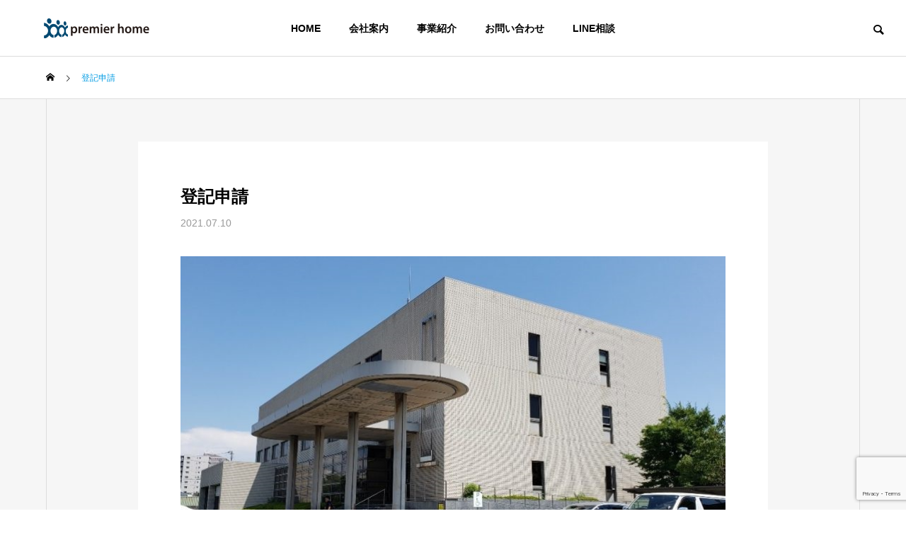

--- FILE ---
content_type: text/html; charset=utf-8
request_url: https://www.google.com/recaptcha/api2/anchor?ar=1&k=6LfhK4IqAAAAABBueSeBJzLabpDsk2tth0gWjyxA&co=aHR0cHM6Ly9wcmVtaWVyLWhvbWUuanA6NDQz&hl=en&v=N67nZn4AqZkNcbeMu4prBgzg&size=invisible&anchor-ms=20000&execute-ms=30000&cb=vyce7kknv3h3
body_size: 48531
content:
<!DOCTYPE HTML><html dir="ltr" lang="en"><head><meta http-equiv="Content-Type" content="text/html; charset=UTF-8">
<meta http-equiv="X-UA-Compatible" content="IE=edge">
<title>reCAPTCHA</title>
<style type="text/css">
/* cyrillic-ext */
@font-face {
  font-family: 'Roboto';
  font-style: normal;
  font-weight: 400;
  font-stretch: 100%;
  src: url(//fonts.gstatic.com/s/roboto/v48/KFO7CnqEu92Fr1ME7kSn66aGLdTylUAMa3GUBHMdazTgWw.woff2) format('woff2');
  unicode-range: U+0460-052F, U+1C80-1C8A, U+20B4, U+2DE0-2DFF, U+A640-A69F, U+FE2E-FE2F;
}
/* cyrillic */
@font-face {
  font-family: 'Roboto';
  font-style: normal;
  font-weight: 400;
  font-stretch: 100%;
  src: url(//fonts.gstatic.com/s/roboto/v48/KFO7CnqEu92Fr1ME7kSn66aGLdTylUAMa3iUBHMdazTgWw.woff2) format('woff2');
  unicode-range: U+0301, U+0400-045F, U+0490-0491, U+04B0-04B1, U+2116;
}
/* greek-ext */
@font-face {
  font-family: 'Roboto';
  font-style: normal;
  font-weight: 400;
  font-stretch: 100%;
  src: url(//fonts.gstatic.com/s/roboto/v48/KFO7CnqEu92Fr1ME7kSn66aGLdTylUAMa3CUBHMdazTgWw.woff2) format('woff2');
  unicode-range: U+1F00-1FFF;
}
/* greek */
@font-face {
  font-family: 'Roboto';
  font-style: normal;
  font-weight: 400;
  font-stretch: 100%;
  src: url(//fonts.gstatic.com/s/roboto/v48/KFO7CnqEu92Fr1ME7kSn66aGLdTylUAMa3-UBHMdazTgWw.woff2) format('woff2');
  unicode-range: U+0370-0377, U+037A-037F, U+0384-038A, U+038C, U+038E-03A1, U+03A3-03FF;
}
/* math */
@font-face {
  font-family: 'Roboto';
  font-style: normal;
  font-weight: 400;
  font-stretch: 100%;
  src: url(//fonts.gstatic.com/s/roboto/v48/KFO7CnqEu92Fr1ME7kSn66aGLdTylUAMawCUBHMdazTgWw.woff2) format('woff2');
  unicode-range: U+0302-0303, U+0305, U+0307-0308, U+0310, U+0312, U+0315, U+031A, U+0326-0327, U+032C, U+032F-0330, U+0332-0333, U+0338, U+033A, U+0346, U+034D, U+0391-03A1, U+03A3-03A9, U+03B1-03C9, U+03D1, U+03D5-03D6, U+03F0-03F1, U+03F4-03F5, U+2016-2017, U+2034-2038, U+203C, U+2040, U+2043, U+2047, U+2050, U+2057, U+205F, U+2070-2071, U+2074-208E, U+2090-209C, U+20D0-20DC, U+20E1, U+20E5-20EF, U+2100-2112, U+2114-2115, U+2117-2121, U+2123-214F, U+2190, U+2192, U+2194-21AE, U+21B0-21E5, U+21F1-21F2, U+21F4-2211, U+2213-2214, U+2216-22FF, U+2308-230B, U+2310, U+2319, U+231C-2321, U+2336-237A, U+237C, U+2395, U+239B-23B7, U+23D0, U+23DC-23E1, U+2474-2475, U+25AF, U+25B3, U+25B7, U+25BD, U+25C1, U+25CA, U+25CC, U+25FB, U+266D-266F, U+27C0-27FF, U+2900-2AFF, U+2B0E-2B11, U+2B30-2B4C, U+2BFE, U+3030, U+FF5B, U+FF5D, U+1D400-1D7FF, U+1EE00-1EEFF;
}
/* symbols */
@font-face {
  font-family: 'Roboto';
  font-style: normal;
  font-weight: 400;
  font-stretch: 100%;
  src: url(//fonts.gstatic.com/s/roboto/v48/KFO7CnqEu92Fr1ME7kSn66aGLdTylUAMaxKUBHMdazTgWw.woff2) format('woff2');
  unicode-range: U+0001-000C, U+000E-001F, U+007F-009F, U+20DD-20E0, U+20E2-20E4, U+2150-218F, U+2190, U+2192, U+2194-2199, U+21AF, U+21E6-21F0, U+21F3, U+2218-2219, U+2299, U+22C4-22C6, U+2300-243F, U+2440-244A, U+2460-24FF, U+25A0-27BF, U+2800-28FF, U+2921-2922, U+2981, U+29BF, U+29EB, U+2B00-2BFF, U+4DC0-4DFF, U+FFF9-FFFB, U+10140-1018E, U+10190-1019C, U+101A0, U+101D0-101FD, U+102E0-102FB, U+10E60-10E7E, U+1D2C0-1D2D3, U+1D2E0-1D37F, U+1F000-1F0FF, U+1F100-1F1AD, U+1F1E6-1F1FF, U+1F30D-1F30F, U+1F315, U+1F31C, U+1F31E, U+1F320-1F32C, U+1F336, U+1F378, U+1F37D, U+1F382, U+1F393-1F39F, U+1F3A7-1F3A8, U+1F3AC-1F3AF, U+1F3C2, U+1F3C4-1F3C6, U+1F3CA-1F3CE, U+1F3D4-1F3E0, U+1F3ED, U+1F3F1-1F3F3, U+1F3F5-1F3F7, U+1F408, U+1F415, U+1F41F, U+1F426, U+1F43F, U+1F441-1F442, U+1F444, U+1F446-1F449, U+1F44C-1F44E, U+1F453, U+1F46A, U+1F47D, U+1F4A3, U+1F4B0, U+1F4B3, U+1F4B9, U+1F4BB, U+1F4BF, U+1F4C8-1F4CB, U+1F4D6, U+1F4DA, U+1F4DF, U+1F4E3-1F4E6, U+1F4EA-1F4ED, U+1F4F7, U+1F4F9-1F4FB, U+1F4FD-1F4FE, U+1F503, U+1F507-1F50B, U+1F50D, U+1F512-1F513, U+1F53E-1F54A, U+1F54F-1F5FA, U+1F610, U+1F650-1F67F, U+1F687, U+1F68D, U+1F691, U+1F694, U+1F698, U+1F6AD, U+1F6B2, U+1F6B9-1F6BA, U+1F6BC, U+1F6C6-1F6CF, U+1F6D3-1F6D7, U+1F6E0-1F6EA, U+1F6F0-1F6F3, U+1F6F7-1F6FC, U+1F700-1F7FF, U+1F800-1F80B, U+1F810-1F847, U+1F850-1F859, U+1F860-1F887, U+1F890-1F8AD, U+1F8B0-1F8BB, U+1F8C0-1F8C1, U+1F900-1F90B, U+1F93B, U+1F946, U+1F984, U+1F996, U+1F9E9, U+1FA00-1FA6F, U+1FA70-1FA7C, U+1FA80-1FA89, U+1FA8F-1FAC6, U+1FACE-1FADC, U+1FADF-1FAE9, U+1FAF0-1FAF8, U+1FB00-1FBFF;
}
/* vietnamese */
@font-face {
  font-family: 'Roboto';
  font-style: normal;
  font-weight: 400;
  font-stretch: 100%;
  src: url(//fonts.gstatic.com/s/roboto/v48/KFO7CnqEu92Fr1ME7kSn66aGLdTylUAMa3OUBHMdazTgWw.woff2) format('woff2');
  unicode-range: U+0102-0103, U+0110-0111, U+0128-0129, U+0168-0169, U+01A0-01A1, U+01AF-01B0, U+0300-0301, U+0303-0304, U+0308-0309, U+0323, U+0329, U+1EA0-1EF9, U+20AB;
}
/* latin-ext */
@font-face {
  font-family: 'Roboto';
  font-style: normal;
  font-weight: 400;
  font-stretch: 100%;
  src: url(//fonts.gstatic.com/s/roboto/v48/KFO7CnqEu92Fr1ME7kSn66aGLdTylUAMa3KUBHMdazTgWw.woff2) format('woff2');
  unicode-range: U+0100-02BA, U+02BD-02C5, U+02C7-02CC, U+02CE-02D7, U+02DD-02FF, U+0304, U+0308, U+0329, U+1D00-1DBF, U+1E00-1E9F, U+1EF2-1EFF, U+2020, U+20A0-20AB, U+20AD-20C0, U+2113, U+2C60-2C7F, U+A720-A7FF;
}
/* latin */
@font-face {
  font-family: 'Roboto';
  font-style: normal;
  font-weight: 400;
  font-stretch: 100%;
  src: url(//fonts.gstatic.com/s/roboto/v48/KFO7CnqEu92Fr1ME7kSn66aGLdTylUAMa3yUBHMdazQ.woff2) format('woff2');
  unicode-range: U+0000-00FF, U+0131, U+0152-0153, U+02BB-02BC, U+02C6, U+02DA, U+02DC, U+0304, U+0308, U+0329, U+2000-206F, U+20AC, U+2122, U+2191, U+2193, U+2212, U+2215, U+FEFF, U+FFFD;
}
/* cyrillic-ext */
@font-face {
  font-family: 'Roboto';
  font-style: normal;
  font-weight: 500;
  font-stretch: 100%;
  src: url(//fonts.gstatic.com/s/roboto/v48/KFO7CnqEu92Fr1ME7kSn66aGLdTylUAMa3GUBHMdazTgWw.woff2) format('woff2');
  unicode-range: U+0460-052F, U+1C80-1C8A, U+20B4, U+2DE0-2DFF, U+A640-A69F, U+FE2E-FE2F;
}
/* cyrillic */
@font-face {
  font-family: 'Roboto';
  font-style: normal;
  font-weight: 500;
  font-stretch: 100%;
  src: url(//fonts.gstatic.com/s/roboto/v48/KFO7CnqEu92Fr1ME7kSn66aGLdTylUAMa3iUBHMdazTgWw.woff2) format('woff2');
  unicode-range: U+0301, U+0400-045F, U+0490-0491, U+04B0-04B1, U+2116;
}
/* greek-ext */
@font-face {
  font-family: 'Roboto';
  font-style: normal;
  font-weight: 500;
  font-stretch: 100%;
  src: url(//fonts.gstatic.com/s/roboto/v48/KFO7CnqEu92Fr1ME7kSn66aGLdTylUAMa3CUBHMdazTgWw.woff2) format('woff2');
  unicode-range: U+1F00-1FFF;
}
/* greek */
@font-face {
  font-family: 'Roboto';
  font-style: normal;
  font-weight: 500;
  font-stretch: 100%;
  src: url(//fonts.gstatic.com/s/roboto/v48/KFO7CnqEu92Fr1ME7kSn66aGLdTylUAMa3-UBHMdazTgWw.woff2) format('woff2');
  unicode-range: U+0370-0377, U+037A-037F, U+0384-038A, U+038C, U+038E-03A1, U+03A3-03FF;
}
/* math */
@font-face {
  font-family: 'Roboto';
  font-style: normal;
  font-weight: 500;
  font-stretch: 100%;
  src: url(//fonts.gstatic.com/s/roboto/v48/KFO7CnqEu92Fr1ME7kSn66aGLdTylUAMawCUBHMdazTgWw.woff2) format('woff2');
  unicode-range: U+0302-0303, U+0305, U+0307-0308, U+0310, U+0312, U+0315, U+031A, U+0326-0327, U+032C, U+032F-0330, U+0332-0333, U+0338, U+033A, U+0346, U+034D, U+0391-03A1, U+03A3-03A9, U+03B1-03C9, U+03D1, U+03D5-03D6, U+03F0-03F1, U+03F4-03F5, U+2016-2017, U+2034-2038, U+203C, U+2040, U+2043, U+2047, U+2050, U+2057, U+205F, U+2070-2071, U+2074-208E, U+2090-209C, U+20D0-20DC, U+20E1, U+20E5-20EF, U+2100-2112, U+2114-2115, U+2117-2121, U+2123-214F, U+2190, U+2192, U+2194-21AE, U+21B0-21E5, U+21F1-21F2, U+21F4-2211, U+2213-2214, U+2216-22FF, U+2308-230B, U+2310, U+2319, U+231C-2321, U+2336-237A, U+237C, U+2395, U+239B-23B7, U+23D0, U+23DC-23E1, U+2474-2475, U+25AF, U+25B3, U+25B7, U+25BD, U+25C1, U+25CA, U+25CC, U+25FB, U+266D-266F, U+27C0-27FF, U+2900-2AFF, U+2B0E-2B11, U+2B30-2B4C, U+2BFE, U+3030, U+FF5B, U+FF5D, U+1D400-1D7FF, U+1EE00-1EEFF;
}
/* symbols */
@font-face {
  font-family: 'Roboto';
  font-style: normal;
  font-weight: 500;
  font-stretch: 100%;
  src: url(//fonts.gstatic.com/s/roboto/v48/KFO7CnqEu92Fr1ME7kSn66aGLdTylUAMaxKUBHMdazTgWw.woff2) format('woff2');
  unicode-range: U+0001-000C, U+000E-001F, U+007F-009F, U+20DD-20E0, U+20E2-20E4, U+2150-218F, U+2190, U+2192, U+2194-2199, U+21AF, U+21E6-21F0, U+21F3, U+2218-2219, U+2299, U+22C4-22C6, U+2300-243F, U+2440-244A, U+2460-24FF, U+25A0-27BF, U+2800-28FF, U+2921-2922, U+2981, U+29BF, U+29EB, U+2B00-2BFF, U+4DC0-4DFF, U+FFF9-FFFB, U+10140-1018E, U+10190-1019C, U+101A0, U+101D0-101FD, U+102E0-102FB, U+10E60-10E7E, U+1D2C0-1D2D3, U+1D2E0-1D37F, U+1F000-1F0FF, U+1F100-1F1AD, U+1F1E6-1F1FF, U+1F30D-1F30F, U+1F315, U+1F31C, U+1F31E, U+1F320-1F32C, U+1F336, U+1F378, U+1F37D, U+1F382, U+1F393-1F39F, U+1F3A7-1F3A8, U+1F3AC-1F3AF, U+1F3C2, U+1F3C4-1F3C6, U+1F3CA-1F3CE, U+1F3D4-1F3E0, U+1F3ED, U+1F3F1-1F3F3, U+1F3F5-1F3F7, U+1F408, U+1F415, U+1F41F, U+1F426, U+1F43F, U+1F441-1F442, U+1F444, U+1F446-1F449, U+1F44C-1F44E, U+1F453, U+1F46A, U+1F47D, U+1F4A3, U+1F4B0, U+1F4B3, U+1F4B9, U+1F4BB, U+1F4BF, U+1F4C8-1F4CB, U+1F4D6, U+1F4DA, U+1F4DF, U+1F4E3-1F4E6, U+1F4EA-1F4ED, U+1F4F7, U+1F4F9-1F4FB, U+1F4FD-1F4FE, U+1F503, U+1F507-1F50B, U+1F50D, U+1F512-1F513, U+1F53E-1F54A, U+1F54F-1F5FA, U+1F610, U+1F650-1F67F, U+1F687, U+1F68D, U+1F691, U+1F694, U+1F698, U+1F6AD, U+1F6B2, U+1F6B9-1F6BA, U+1F6BC, U+1F6C6-1F6CF, U+1F6D3-1F6D7, U+1F6E0-1F6EA, U+1F6F0-1F6F3, U+1F6F7-1F6FC, U+1F700-1F7FF, U+1F800-1F80B, U+1F810-1F847, U+1F850-1F859, U+1F860-1F887, U+1F890-1F8AD, U+1F8B0-1F8BB, U+1F8C0-1F8C1, U+1F900-1F90B, U+1F93B, U+1F946, U+1F984, U+1F996, U+1F9E9, U+1FA00-1FA6F, U+1FA70-1FA7C, U+1FA80-1FA89, U+1FA8F-1FAC6, U+1FACE-1FADC, U+1FADF-1FAE9, U+1FAF0-1FAF8, U+1FB00-1FBFF;
}
/* vietnamese */
@font-face {
  font-family: 'Roboto';
  font-style: normal;
  font-weight: 500;
  font-stretch: 100%;
  src: url(//fonts.gstatic.com/s/roboto/v48/KFO7CnqEu92Fr1ME7kSn66aGLdTylUAMa3OUBHMdazTgWw.woff2) format('woff2');
  unicode-range: U+0102-0103, U+0110-0111, U+0128-0129, U+0168-0169, U+01A0-01A1, U+01AF-01B0, U+0300-0301, U+0303-0304, U+0308-0309, U+0323, U+0329, U+1EA0-1EF9, U+20AB;
}
/* latin-ext */
@font-face {
  font-family: 'Roboto';
  font-style: normal;
  font-weight: 500;
  font-stretch: 100%;
  src: url(//fonts.gstatic.com/s/roboto/v48/KFO7CnqEu92Fr1ME7kSn66aGLdTylUAMa3KUBHMdazTgWw.woff2) format('woff2');
  unicode-range: U+0100-02BA, U+02BD-02C5, U+02C7-02CC, U+02CE-02D7, U+02DD-02FF, U+0304, U+0308, U+0329, U+1D00-1DBF, U+1E00-1E9F, U+1EF2-1EFF, U+2020, U+20A0-20AB, U+20AD-20C0, U+2113, U+2C60-2C7F, U+A720-A7FF;
}
/* latin */
@font-face {
  font-family: 'Roboto';
  font-style: normal;
  font-weight: 500;
  font-stretch: 100%;
  src: url(//fonts.gstatic.com/s/roboto/v48/KFO7CnqEu92Fr1ME7kSn66aGLdTylUAMa3yUBHMdazQ.woff2) format('woff2');
  unicode-range: U+0000-00FF, U+0131, U+0152-0153, U+02BB-02BC, U+02C6, U+02DA, U+02DC, U+0304, U+0308, U+0329, U+2000-206F, U+20AC, U+2122, U+2191, U+2193, U+2212, U+2215, U+FEFF, U+FFFD;
}
/* cyrillic-ext */
@font-face {
  font-family: 'Roboto';
  font-style: normal;
  font-weight: 900;
  font-stretch: 100%;
  src: url(//fonts.gstatic.com/s/roboto/v48/KFO7CnqEu92Fr1ME7kSn66aGLdTylUAMa3GUBHMdazTgWw.woff2) format('woff2');
  unicode-range: U+0460-052F, U+1C80-1C8A, U+20B4, U+2DE0-2DFF, U+A640-A69F, U+FE2E-FE2F;
}
/* cyrillic */
@font-face {
  font-family: 'Roboto';
  font-style: normal;
  font-weight: 900;
  font-stretch: 100%;
  src: url(//fonts.gstatic.com/s/roboto/v48/KFO7CnqEu92Fr1ME7kSn66aGLdTylUAMa3iUBHMdazTgWw.woff2) format('woff2');
  unicode-range: U+0301, U+0400-045F, U+0490-0491, U+04B0-04B1, U+2116;
}
/* greek-ext */
@font-face {
  font-family: 'Roboto';
  font-style: normal;
  font-weight: 900;
  font-stretch: 100%;
  src: url(//fonts.gstatic.com/s/roboto/v48/KFO7CnqEu92Fr1ME7kSn66aGLdTylUAMa3CUBHMdazTgWw.woff2) format('woff2');
  unicode-range: U+1F00-1FFF;
}
/* greek */
@font-face {
  font-family: 'Roboto';
  font-style: normal;
  font-weight: 900;
  font-stretch: 100%;
  src: url(//fonts.gstatic.com/s/roboto/v48/KFO7CnqEu92Fr1ME7kSn66aGLdTylUAMa3-UBHMdazTgWw.woff2) format('woff2');
  unicode-range: U+0370-0377, U+037A-037F, U+0384-038A, U+038C, U+038E-03A1, U+03A3-03FF;
}
/* math */
@font-face {
  font-family: 'Roboto';
  font-style: normal;
  font-weight: 900;
  font-stretch: 100%;
  src: url(//fonts.gstatic.com/s/roboto/v48/KFO7CnqEu92Fr1ME7kSn66aGLdTylUAMawCUBHMdazTgWw.woff2) format('woff2');
  unicode-range: U+0302-0303, U+0305, U+0307-0308, U+0310, U+0312, U+0315, U+031A, U+0326-0327, U+032C, U+032F-0330, U+0332-0333, U+0338, U+033A, U+0346, U+034D, U+0391-03A1, U+03A3-03A9, U+03B1-03C9, U+03D1, U+03D5-03D6, U+03F0-03F1, U+03F4-03F5, U+2016-2017, U+2034-2038, U+203C, U+2040, U+2043, U+2047, U+2050, U+2057, U+205F, U+2070-2071, U+2074-208E, U+2090-209C, U+20D0-20DC, U+20E1, U+20E5-20EF, U+2100-2112, U+2114-2115, U+2117-2121, U+2123-214F, U+2190, U+2192, U+2194-21AE, U+21B0-21E5, U+21F1-21F2, U+21F4-2211, U+2213-2214, U+2216-22FF, U+2308-230B, U+2310, U+2319, U+231C-2321, U+2336-237A, U+237C, U+2395, U+239B-23B7, U+23D0, U+23DC-23E1, U+2474-2475, U+25AF, U+25B3, U+25B7, U+25BD, U+25C1, U+25CA, U+25CC, U+25FB, U+266D-266F, U+27C0-27FF, U+2900-2AFF, U+2B0E-2B11, U+2B30-2B4C, U+2BFE, U+3030, U+FF5B, U+FF5D, U+1D400-1D7FF, U+1EE00-1EEFF;
}
/* symbols */
@font-face {
  font-family: 'Roboto';
  font-style: normal;
  font-weight: 900;
  font-stretch: 100%;
  src: url(//fonts.gstatic.com/s/roboto/v48/KFO7CnqEu92Fr1ME7kSn66aGLdTylUAMaxKUBHMdazTgWw.woff2) format('woff2');
  unicode-range: U+0001-000C, U+000E-001F, U+007F-009F, U+20DD-20E0, U+20E2-20E4, U+2150-218F, U+2190, U+2192, U+2194-2199, U+21AF, U+21E6-21F0, U+21F3, U+2218-2219, U+2299, U+22C4-22C6, U+2300-243F, U+2440-244A, U+2460-24FF, U+25A0-27BF, U+2800-28FF, U+2921-2922, U+2981, U+29BF, U+29EB, U+2B00-2BFF, U+4DC0-4DFF, U+FFF9-FFFB, U+10140-1018E, U+10190-1019C, U+101A0, U+101D0-101FD, U+102E0-102FB, U+10E60-10E7E, U+1D2C0-1D2D3, U+1D2E0-1D37F, U+1F000-1F0FF, U+1F100-1F1AD, U+1F1E6-1F1FF, U+1F30D-1F30F, U+1F315, U+1F31C, U+1F31E, U+1F320-1F32C, U+1F336, U+1F378, U+1F37D, U+1F382, U+1F393-1F39F, U+1F3A7-1F3A8, U+1F3AC-1F3AF, U+1F3C2, U+1F3C4-1F3C6, U+1F3CA-1F3CE, U+1F3D4-1F3E0, U+1F3ED, U+1F3F1-1F3F3, U+1F3F5-1F3F7, U+1F408, U+1F415, U+1F41F, U+1F426, U+1F43F, U+1F441-1F442, U+1F444, U+1F446-1F449, U+1F44C-1F44E, U+1F453, U+1F46A, U+1F47D, U+1F4A3, U+1F4B0, U+1F4B3, U+1F4B9, U+1F4BB, U+1F4BF, U+1F4C8-1F4CB, U+1F4D6, U+1F4DA, U+1F4DF, U+1F4E3-1F4E6, U+1F4EA-1F4ED, U+1F4F7, U+1F4F9-1F4FB, U+1F4FD-1F4FE, U+1F503, U+1F507-1F50B, U+1F50D, U+1F512-1F513, U+1F53E-1F54A, U+1F54F-1F5FA, U+1F610, U+1F650-1F67F, U+1F687, U+1F68D, U+1F691, U+1F694, U+1F698, U+1F6AD, U+1F6B2, U+1F6B9-1F6BA, U+1F6BC, U+1F6C6-1F6CF, U+1F6D3-1F6D7, U+1F6E0-1F6EA, U+1F6F0-1F6F3, U+1F6F7-1F6FC, U+1F700-1F7FF, U+1F800-1F80B, U+1F810-1F847, U+1F850-1F859, U+1F860-1F887, U+1F890-1F8AD, U+1F8B0-1F8BB, U+1F8C0-1F8C1, U+1F900-1F90B, U+1F93B, U+1F946, U+1F984, U+1F996, U+1F9E9, U+1FA00-1FA6F, U+1FA70-1FA7C, U+1FA80-1FA89, U+1FA8F-1FAC6, U+1FACE-1FADC, U+1FADF-1FAE9, U+1FAF0-1FAF8, U+1FB00-1FBFF;
}
/* vietnamese */
@font-face {
  font-family: 'Roboto';
  font-style: normal;
  font-weight: 900;
  font-stretch: 100%;
  src: url(//fonts.gstatic.com/s/roboto/v48/KFO7CnqEu92Fr1ME7kSn66aGLdTylUAMa3OUBHMdazTgWw.woff2) format('woff2');
  unicode-range: U+0102-0103, U+0110-0111, U+0128-0129, U+0168-0169, U+01A0-01A1, U+01AF-01B0, U+0300-0301, U+0303-0304, U+0308-0309, U+0323, U+0329, U+1EA0-1EF9, U+20AB;
}
/* latin-ext */
@font-face {
  font-family: 'Roboto';
  font-style: normal;
  font-weight: 900;
  font-stretch: 100%;
  src: url(//fonts.gstatic.com/s/roboto/v48/KFO7CnqEu92Fr1ME7kSn66aGLdTylUAMa3KUBHMdazTgWw.woff2) format('woff2');
  unicode-range: U+0100-02BA, U+02BD-02C5, U+02C7-02CC, U+02CE-02D7, U+02DD-02FF, U+0304, U+0308, U+0329, U+1D00-1DBF, U+1E00-1E9F, U+1EF2-1EFF, U+2020, U+20A0-20AB, U+20AD-20C0, U+2113, U+2C60-2C7F, U+A720-A7FF;
}
/* latin */
@font-face {
  font-family: 'Roboto';
  font-style: normal;
  font-weight: 900;
  font-stretch: 100%;
  src: url(//fonts.gstatic.com/s/roboto/v48/KFO7CnqEu92Fr1ME7kSn66aGLdTylUAMa3yUBHMdazQ.woff2) format('woff2');
  unicode-range: U+0000-00FF, U+0131, U+0152-0153, U+02BB-02BC, U+02C6, U+02DA, U+02DC, U+0304, U+0308, U+0329, U+2000-206F, U+20AC, U+2122, U+2191, U+2193, U+2212, U+2215, U+FEFF, U+FFFD;
}

</style>
<link rel="stylesheet" type="text/css" href="https://www.gstatic.com/recaptcha/releases/N67nZn4AqZkNcbeMu4prBgzg/styles__ltr.css">
<script nonce="s1Kf-D1mKhoa0N-X0iaIng" type="text/javascript">window['__recaptcha_api'] = 'https://www.google.com/recaptcha/api2/';</script>
<script type="text/javascript" src="https://www.gstatic.com/recaptcha/releases/N67nZn4AqZkNcbeMu4prBgzg/recaptcha__en.js" nonce="s1Kf-D1mKhoa0N-X0iaIng">
      
    </script></head>
<body><div id="rc-anchor-alert" class="rc-anchor-alert"></div>
<input type="hidden" id="recaptcha-token" value="[base64]">
<script type="text/javascript" nonce="s1Kf-D1mKhoa0N-X0iaIng">
      recaptcha.anchor.Main.init("[\x22ainput\x22,[\x22bgdata\x22,\x22\x22,\[base64]/[base64]/[base64]/bmV3IHJbeF0oY1swXSk6RT09Mj9uZXcgclt4XShjWzBdLGNbMV0pOkU9PTM/bmV3IHJbeF0oY1swXSxjWzFdLGNbMl0pOkU9PTQ/[base64]/[base64]/[base64]/[base64]/[base64]/[base64]/[base64]/[base64]\x22,\[base64]\\u003d\x22,\x22TcOww7XCicO7FsOdwrnCuXkqG8KCEUjChHwIw6bDqz3CpXk9aMOMw4UCw5TCoFNtBR/DlsKmw4QhEMKSw4XDlcOdWMOewpAYcSrCiVbDiRdsw5TColZgQcKNP27DqQ9/w7plesKALcK0OcK0WFoMwoMMwpN/w5ckw4Rlw6/DnRMpUnYlMsKGw6B4OsOZwrTDh8OwLMK5w7rDr1lUHcOiYsKRT3DCvDRkwoRLw47CoWpgZgFCw6zCqWAswopPA8OPK8OkBSgHISBqwrLCnWB3wpfCu1fCu1HDgcK2XUvCgE9WF8O1w7F+w6g4HsOxIXEYRsO+R8KYw6xew70vNgFxa8O1w5/CjcOxL8KhKC/CqsKMG8KMwp3DjsOPw4YYw5HDhsO2wqpAHCoxwr/DpsOnTVfDpcO8TcOKwpU0UMOkeVNZRAzDm8K7ZcKewqfCkMOwSm/CgRTDr2nCpwVIX8OAMsORwozDj8OJwoVewqp/THhuOcO+wo0RH8OhSwPCo8KubkLDtR0HVGxeNVzCjsKkwpQvBzbCicKCW27Djg/[base64]/EEvCocKvw7gSw5xew6YOIMKkw5NXw4N/KSnDux7CisKvw6Utw7E4w53Cj8KqD8KbXzrDqMOCFsONI3rCmsKFHhDDtmpefRPDgzvDu1kzUcOFGcKbwqPDssK0acK0wro7w446UmEYwoshw5DCt8OrYsKLw60owrY9B8K3wqXCjcOXwp0SHcKHw7Rmwp3Ct1LCtsO5w6HCocK/[base64]/WMO9w44UQMOmT8K6w7pxw4g6wrjCncKOQA7DjQDCvSYXwpLCll3CmMOuaMObwoYpQMKdKwtfw7c8dMOyOmI/Q3pVwq3Cu8KLw4/DplQycsKNwq5oEW/DkRIVQcOCIcK9wqd2wo10w7FuwpfDn8KuJ8O0fMKUwojDi2nDskA0wr7CvMKUK8OqcMOVbcK0UcOAIsK1f8OZLTN/csOIDj1HLEE/w7JsH8OKw5fDo8O9w4zCmhDCnj3DhsObecKwMl5CwrEULTlPB8Kmw5MvQsONw4vChcK/H3EZd8KowqnCo055wq/CjwTCg3Udw7dqUjoGw7XDg10QVUrCix5Vw7XCpQbChVAMw7JoEsOnw63DrTfDk8K8w6EkwpXCqGhnwoB5acOldcKrQcKLcF/Dpy1nJE4THsOAXwAOw5fDhmnDlsKRw5/[base64]/CpsKiAcOOGjTDlDApwr7Dk8OkwprDncKQwrx6IsO1wp8+FMKDSkccw7zCsiAiWAUFODbCm1PDlkQzZxTCsMOnw5t7ccKyPgFJw5ZaR8OPwrZkw7XCoy0EVcOkwoA9fMKBwrkYbzgkw40+wqVHwpPDncO/[base64]/CpcOCwrUYw6TDmRwXw5zDqcKWGgYzZxvChi1tS8O/bU7Dl8KiwojCnCfCrcOGw67CvMKSwqQ+RcKmTcKeOMOpwqrDnkJAwqd0wo7CgVwXN8KvaMKPURbCsHcIEMKjwojDvsOXASsrA03ChlTCiEDCq1w4K8OATsOTSUnCg17Dnw3DplPDscOgWsOywqLCmcO9woNLEhfDucOnI8KrwqTCrMK3FcKBRQRGTnbDncOLFsO/Al4Ew6Jdw5rDjwwYw6DDpMKVw6Ifw6ogcH4fPS5hwqxUwrrCmVA0RcKew5TCrQAYCjzDrBRfNsK2ZcO2SxvDgMKFwpgCO8OWBT9lwrIkw7vChMKJKR/[base64]/[base64]/DgsKRAMKyAF1qwo/[base64]/wpMgw5vCjzcjwpInw5fDkwBOw5LDvsOPw7QaYX3DhVgpw5jCrnrDknTCksOeH8KeU8K8wpHCv8OYwqjClcKBOcKXwrrDrcO1w4tmw6J/Sg08CENqX8OseAfDvcOlXsKNw5NcJUlzw4lyLMO6P8K1WsOwwp8YwrZ/[base64]/CicK4wrrDtsKwGSoRMErDjS09wr3Cjg3CtMObDcOAEsOTfUdULMK/wozDjcOjw4FSKcOWUsODfMKjCMK4wq5ewo4hw5/CokIDwq/[base64]/woXDm8O8w4hnPcOlw6fCvMKiw6FrwprCgcK9w4LCk13Ckz0QCRbCmEAXZG1sIcKfIsOyw5gZw4BZw77Dk0hZw5kxw43DoSLCicOPwrPDr8O3UcOaw4h0w7d6dXM6B8O7w4dDw6/[base64]/DjXfClcOEMzfCpMOtwotVCMOJw5YHw6sLBRgDbMKSDUbDo8Oxw7hQwovDv8K4w6MDAy7DsWjCkTt6w7MYwpQ+P1ktw48PJDbCgDJRw6LDrMKNDzNKwqs5w4IgwrbCrwfCijrDlsOfw7vDh8O7diF/[base64]/wogow51qwp/ChjvCoMKhwph+wqfCkQDClcOMODcwCH/DjcOLeAsdwq/DhxPCpMOAwrpECFw8wowFM8OmZsK2w7YUwqkUG8K7w7/[base64]/CgMOqTAvCrsOpBcKUNUbDt0xywp5fL8Odw6jDgcOgwqxWw5x3w40yRw/DuX3DvgcVw63DusOxZcOuBFEpwpwOwoXCs8K6woDCtcKow67Cv8KDwptSw6QSHTcDwrgqLcOrw77Dt0pNMhAqV8OfwqrDi8O3N1vDqmHDsQlGNMKTw7HClsKkwpPCogUUwrrCq8OOV8OJwrI/[base64]/DgcKLCDcbdcKxBMOMbcKfw4zCkMOUdcONRcOewocoBw3CsMO3w4vCmMOFw6AKwpnCjChLP8OSLDrCn8OfZwJUwrdnw6VRK8KXw5QKw5J6woXCokLDtsK5AsKqwoVVw6NTw6HCmXkLwrnDqQDCqMOZw6oudXl/w73DkW98wrMrPMOnw7/ClFhiw5rDnMKjOsKrGxbCpSTCtVtTwoZuwqA1DsKfcHhrwqzCu8O6wrPDisOOwqTDt8OPLcKsTMKkwrDClcOCwonDtcK4dcOrwpMjwqlQVsOvwqzCs8O8w4/DnsKrw7jCiVRIwqjClmhvFyjCtjfCjy8NwrjCqcO/XMONwpHClcKfw7NTXmDCtTHCh8KMwqzCuCI/woQ4QsOHw7XCnsK5w4TCkMKjJ8OEIMKUw7nDlcO2w6HCmwfCoUgewozCnw/Clw9cw7fDuk1FwpjDnhpiwrjCrT3DvWrDg8OPD8OeP8OgYMKrwr1qwrjClGDDr8OrwqUxwpkfYAkUwqxUEGwsw4U4wo1Ow6Ezw5zCuMO6bsOawqvDp8KHLsO/AF13O8KXJRLDvEfDqCXCo8OVDMOwGMOtwpcJw4/CpU/CucOpwo3Dk8O4Yn1vwrI3wqrDscK2w7QoHnB7dsKObAXCjMO6Zw/DiMKkRMKdUFDDhhQQQ8KVw7zCuy/Du8O1eGYBwp45wocCwr5QAlwXwopxw57Dqk54AsOTRMKTwoViWVlkGQzCkEA8wpbDpT7DsMKpLRrDtMKQLMK/w4nDg8K/XsO3TMOKRHfClsOlLDR/[base64]/[base64]/DuQbDi1zCgcOtwpvCrnw3wo5IwqTCo8OXP8KYR8OIfHJnFiwVXMOBwpM2w5guSGgMasOkLHkODTnDjSBiccOGFRYtIMKqcm7Cn1fCl04ww4Z6w7TCtMOiw60bwqTDkj0IBhZkwo/ClcObw4DCgH/DpQ/DnMK/wqlow6jCsBhPwrrCjCXDtsKow7LDn0MlwrQBwqZiwrvDt3fDj0PDlnXDpMK1Kz3CrcKPwoPDrGMFwrkCB8KjwrZ/IMKkWsO+w7/CvMOoMiPDisKYw50Iw546w53DnAJ7IFzDv8OGw53CoDtTQcO3wovCtsK7aDbDvsOtwqFdUsOpw4AkNcKww4wQE8KbbDDCocKZD8OBd3bDoXZowr0LTHnCn8OZw5HDoMOqwojDhcOEf2oTwqfDjcOzwr8VTWbDssK2ZhzDg8O6FkbDs8Ofw7cWTMO/bcOOwrl6RlfDosKyw63DpAPClMKcw4jCijTDt8KMwrtyV0dDKXwOwr/DlcOHa2/DuiI7dsKow6kgw5Muw6AbLXHCgsKTM3DCtMKBH8OGw4TDkh9qw4DCiFltw6VKwpXDmlTDpcOEwpIHMsKuwofCrsOMw7LCs8Oiwp99OEbDpy5UZcO7wrHCuMKgw57Dk8KFw6vCj8KjBsOsfWDDqcOUwqEfC382BMKeIlbCkMKVw5HCncKrScKywqnDoHLDlsKUwo/DtlJ0w6bCnMKjJsOMBcKVanJGS8KhMh4sMxjCnDZ4w656fCJyBsKLw4rDr1PCv3/DncOtGcOAR8Otwr/[base64]/f19MFcO4w6RBwrkGw5AlwqPCiQV6R2x/QcK+KsO0elPChMOYUEdYwoXDosOCwoLDgzLDq3nDn8KywrDClMOfwpAqwpPDkcKNw6TCsDgzBsK9wqjDtMKRw6UOZcO5w7HCsMOywrdyIsONGRrCqW0gwoDCgMOaPmfCuy0cw4h/[base64]/C8Kww4nChhvDi8ORGloRwrzDqnfClsO7wqLDv8KpSQjDksKNwqXCo2/DpUcCw7jDucKEwo49w446wp3CiMKbwpTDi1jDlMK/wo/DsEhbwr06w4wRw57CqcKYQMKjwowIDMOZacOweE3CmsOWwogUw7fCrRPCtisaejLCiEslwqLCkwp/cgHCpwLCgcOOfsK9wpk3cjzDnMO0LHh2wrfChMO/w5vCo8KxccOvwoJZD0vCscOKS3w9w6zCoU7ClsK1w7nDo2TDulnCnMKtaGxLMMOTw4IwF2zDgcK7wq89NFDCtsK8RMKlLCMKP8KfcwQ5OMK/QcOCPUw+XMKWw67DmMOCFcK6SRALwrzDv2YNw7zCpwHDnMKQw7IdI37CnMKGb8KGScOKZcK9MypWw6Bow4rCriLDgcODFH7CrcKuworDg8K7K8K/FBAwC8KAw7fDuQYeen0Uw4PDiMK4J8KOGFthIcOQwrDDncKGw79aw5PCrcK7MCzDkmQkewsNQcONw6RZwoHDv1bDiMKRFsODUMOCWxJRwp1FUQB1WVl3wp4xw6DDvsKTJMKIwqbDkUDCr8OUIcKNw6V3wpZew4V3eB9rZgXCowRoXMO3wqleMW/[base64]/DssObw7/[base64]/V8OwaDzCi3o6asKbw4LCkSVawqotwqQYRkzDisODYxPDoG5zSsOKwoYuRlDDsXXDicKhwonDjDvDrcKfw5hrw7/DowB2W3oxBQlow6NlwrTCjBbCmlnDr05GwqxkDnZXIBDChcKpLsO+w6QYLDdxZzPDs8KzRgVFbk8gTMO0U8OYLSYnUSrCl8KYSsO4HxxLTCwLVSQ1w67DnjFfUMKowoDClnTCmCZQwpwew7IMQUIaw77Dn2/Ck1/[base64]/w403w5jCpsOqK8KEw5jDtcOrDzhcwp8gOMKGXR/Dl2wqQVPCiMO4dlvCqMOiw6fDhm8DwqTCi8KQw6Uow6HCkMKKw4DDssKYbcOpe0pfTMK2wqQMGm3Cv8OtwrTCskfDvsOMw5XCqsKVQGNifxzCi2LClsKfPyXDkRjDpyvDtcKLw5Z/woVuw4nCosKrwr7CosKwem7DnMOVw4h/[base64]/DqxgkNcKHU8K7LygQesOiYjjDsSLDksOAXsOLQsKVwp7CksKhLgDDisK7wrzCuz5dw5XCkX4yCsOwWD8Fwr3DvxHDtcKww53Dv8OUw4UmK8ODwoDCo8KuNcOgwooQwr7DrMKFwqjCpsKvLjs6woNva1HDll7CtXDCvT/DsBzDusOQXS42w7nCrULCgl0vYR7CtsOhLcOPworCnMKcEsO4w53DpcORw5ZtVGMpVlYYFQF0w7vDrcOFwr/DmHQiRiAqwo3ChA5xSMOsdWdkF8O6eQ4CUjTDmsOEwoY3bn7DtHLDs0XClMOoQcOjw58dVsO/w4jDgTzCuznDoH7DksK4Nxg4wrtfw53CoAHDuGYew4NBAhIPQ8KJFsOGw57ClMOlXX/CjcKGYcOxw4cRdcKpwqchw6XDk0Qaf8O2UDdsccOvwpM8w5vCrx3CsW9wIlzDlsOgwoYMwqDDmX/Cm8KAw6daw6x1fx/Dty5Owq/CjMKrCcKiw45Ew6R0dMOWV3ASw4rCvR3Dh8OYwpktdkd2cG/DoCXCsig0w67DmjfCo8KXWFXChcONc2TCsMOdF0ZawrrCpcOSwq3DvcOaelIeU8Kcw4hWB01XwpEYDsOJXsKFw6RPWsKjGB8/[base64]/Dl8Kvw6/Ci0Mowo8SVsOWw5sMw4VxDsKod8O4wo5zBUMFNMOxwp1GVcKYwobDucOUU8O5RsO9wrvCkzMZM1BVw7VbCQXDqTrCoDBcwprDmR9kaMO/[base64]/DqsO6C8OUeMKGAsObOMOSZRHCucOSKMO/[base64]/[base64]/[base64]/[base64]/Dl03CicKOw6XDkicOw5wBw6LDtxHDtMOLw4nCv1xuw5Jyw68dc8K4w6/CqUfDqCI6P2Rrwr7CvyPDjxrCgzVbwoTCuwjCi2cfw7l8w6nDjDjCnMKVbsKRwrfCl8O3w7A8JyRRw5E2OcK9wpjCi0PCmcK6w4M4wrrCsMK0w6LCgQVVwpDCjAhJPsKTFVt/wrHDp8Ouw7DDiBkEIsOkG8KPwp59VMO9GExowrMjacOHw5J/w4w/[base64]/w4vCnCfChBB5XDhVwo7DuBQreH/Cq8KgNQXDkMO6w5R1GVbCpT/DtsO3w5gAw4fDncOUZBzCn8Oew6Y/cMKMwqnCt8KyOho9SXTDhWojwpxIOsK/JcOgwoAtwooYw4HCvcOlCsK9w5RBwqTCs8OBwrIOw4TCi23DmsOVKXxiwo/[base64]/[base64]/DssKJP2bDicOkw4VfCQMuw7V7JlFYK8OswotZw5nCu8O+w78pYyHDnT4Lwo52wokRw58Dwr0MwpbCpMOlwoAHeMKNNnrDg8K5wrlYwobDhVHDr8Oiw788C2ZXw4vDusK0w5xpUDBIwqnCuUnCucK3VsKnw6fCsX8RwpEkw5QOwqDCvsKew5pcdXbDoTbDsi/DhcKREMK+wqYUw6/[base64]/CtTnCmsOyPDpEw5UYw7tQw6XDjsOYSicMRcKwwrbCk2/DqHrCp8KNwoXCimkLVzEqw6F5wobCpF/DjlvCty9EwrbClWfDtFXDmAbDpcOkwpA/w4p2NkLDscKCwo0fw5kBEcKYw6PDo8OnwovCui5Swq/ClMKmK8OHwrbDkcOcw5tPw4rDhsKXw6YGw7XDr8O3w7tBw4rCnEQowoDCnsKlw6t9w7orw7sVLMOvfQPDkXTCscKmwocewoXDtsO3Uh3Do8KXwp/CqWdsHcKFw5JCwpbCqcKXd8K1EjjClTDCqh/Dkm89QcKLYznCh8KhwpZ2wqEYdsKbwr3CpCzDqcOvAW3CilIxIMK4asKwGGDCvB7Cr3XDv1hpIMKEwr/Dtg9VNHpOSAA9RVUywpdNRhHCgFnCqsKBwqjDhUceaAPDghg9OHLClcO6w5t5SsKJTypQw6FrL2oiw43DiMOdwr/ClSkRw59HQAxFwrRSw5rDmw8Lw5QUMMKdwpjDp8Ouw6Q6w6d5IcOFwqbDoMKiH8OgwrjDkVTDqCzCrcOiwr/DiREyGyhow5vDiDnDjcOOFQXDsQ5lw4DDkz7CpDEmw4J8wo7DvMORw4Izwp/CjRPDgMKqwogULCMzwp0vLsKQw5LChlPDjlTCtDPCvsO6wqVKwonDm8Kbw6/[base64]/CtFAxX8K1w4LDkcOIw63CkkFuAsO4L3I5w4pew6vDuzPCqMKIw7lvw4DDr8OFZsOnMcKMUcK+DMOMwr0VZcOhC3MiVMKcw6rCvMOfwr/CpMKmw7HCr8OyPG9EDE7Co8OxOnJnRAEmdRBcw7LCrMKoQjrCm8OLbnHCklliwqsyw43CscK1w5lQKsObwp0qARLDk8O7w5lsPBvDhllgw7XCkcO1w5HCkh3DrFHDksKxwpYcw5QFYyUzw6/CnFfCrsKowr5Pw4jCusOtHMOpwqxUwptPwqLDlEzDtsORclTDrcOSw5LDu8Onc8KNw59KwpoDcUobLztCAkXDpWVzwqsOwrLDicOiw6PCt8OmIcOEw6sXTMKOcsK2wobCtGsRfTzCj33DgmTDv8K8w5vDosOhwpJxw6ZQe17DnFPCtkjCgg/CrMOywoRzT8KwwrM+PMKsJcOjHcOHw6LCvMK6w6NwwqxWw4HCmzY0w5MvwrXDpRZUIsOHZcOZw5vDs8OKSx08wrLDhRhXcj5BJA3DkMK7TsO4ZAUYYcODAcKrwq/DjcOcw6jDnMKNVTbCnMOCUMKyw7/DlsOYIBrCr00zwpLDosOXWCbCscO2woTDl2vCosK9RsKpA8KrdMKgw6HDnMO8NMKbw5d5w5BKeMOow6xuw6odQ3xAwoBTw7PDiMOuwpd9wq7Cl8OvwpwFw5bDrHvDiMOywq/Dl2ExSsORw7rDkVpkwp9NbsOUw5E0KsKWERNHw7w0XsOXKUs0wr4xwrtPwq1+MB5PNkXDocObVF/CkxsTw4/Ds8K/w5fDqnjDkm/Co8KDw6M7wp7DmTRqX8O5w716woXCjE3DmEfDgMOsw7fDmiXCmMOBw4DDu3/DicK6wqnCmMK1w6DDkF0EA8ONw4Q4wqbCn8OsdDbCn8KSRSPDg1rDhkM3wpbDqUPDul7DsMOLNX7CiMKXw4dWU8K6LCEZFAvDtm0WwqN4CxnDoW/[base64]/ecOWNQzDs1EQw586wqYkIsOPDsO4w4HCrsOlwrV/NyB/bHzDqBTCpQfDncOkwp8JFcKmwprDk0c7G1nDj1jDmsK6w4fDvD43w7jCgcKeHMOCLVgMwrHCnTxfwqFoRsOTwoTCr3XCoMKRwpweM8Ocw5bCgTXDiTfDnsOAKS9+wrU4HVJraMKzwrIsHQDCnsOhwoc5w67Cg8KtNkxdwrhnwqbDosKSdC5VdsKUYFxlwqMJwr/DolF5DcKKw64dJG9aNnRjMgE8w4A6bcOzGsOYZyXCusO4eHTDhXbChcKkVsOND1MHYMO4w7h4SMOzWzvDk8OzOsKPw7JQwp0PWWLCtMOGEcK0FF/DosK4w5oow5JUw4LCiMO7w5NVT18WGMKpw6cSEcOewrcswql1wrxMJcKAfnXCn8OfIsK+BMO8Iy/DucONwoPDjMONQVZiw6zDmQkWLyPCrlbDuxQhw63DgCjClxApcXjCslRpwoXDvsO+wobDriAKw6vDtcKdw47DpH4zK8K9w7gWwr1gbMOKIQXDtMKoFcKdVW/CmsOTw4UAwqkofsKfw6nCm0E1w7HDhMKWHgrCkUclwo1cwrbDpcOXwolswpzCpl0Ew54lw4cTXG3CiMO/LsOVNMOtFcKKcMKyKkVtMiBbTG3DucK8w6vCrlt6w6d9wrfDlcOebsK0worCozYHwqFVeUbDqgbDrgczw4IELDXDrSocwrRHw6ENOsKCY2ZNw64qVcKoNEUFw5NWw6vCmlAywqNww55Uw6/[base64]/ClRjDhcKsVwHDrMO0ER19wpVmWsOdGcOWL8O6DsKRwr7DtwMewrBjw5tOwrM5w53DmMK/wp3CihnDjT/Cmj1gVcOFYsODwpZiw4PCmxHDusOmYMO0w4YZaWk7w5cQwoMrdMKew7A0I1wZw7vCggwzSsOdCFLCugYxwp4nbQHDrcO6fcOvw5vCt0YfworCq8K/USLCh1UUw5EiBcOaccOAXC1FGsK0w6bDkcO5EiVBQz4/wqnCugvCk2DCrMOydxt/HsKqNcOwwpVJBsOzw6/[base64]/EWtEwqvClcKqfmp8HjPDtMKtwoJxw6zChMOvUcO6RsKmw6DCjBxLF1nDtmI6wqErw4DDvsOmXxJdwoTChFVJw47CqsOuPcOAX8KiWC5dw7DDizTCsX/[base64]/[base64]/ZMKwVMKcw7ckwqHDisOMBMOIwoJoDcOPIlzDoxVgw7PClcOxw4lUw5jCi8OiwpMSYcKmTcOJEsKedcKqWgvDgjpvw4ZqwpzClghfwr/CnMK3woDDiUgJDcOawoQ6SHl0w5xbw4QLPsKDUcOVw47DihRqZcKwIz3CgBoYw4VObU/[base64]/Cs8OiOMOXLBwkwqjDk8Oab8KjwrgZG8OAOG7CpcKdw5bDlGjDpj1Tw7LDlMOIw6lgPFVWHsONOx/Cl0LCklM5w47Di8OHw4rCpjXDhCZdKjlyRMKDwpciBcKFw4FywplPGcKswpTDrsObw4cvw6nCsQ9PBD/CpcO/[base64]/Dmx1JeR0kwpbDmMKdw4TCtG3Dqg7DiiHCt3jDmkzDglkOwoUMWzfCoMKGw4LCqMK/wptsOgLCksKcw7TDtEdRB8KPw4LCviZ7wr1rJWQtwps9PUbDhFsdwq8OMVZEw57CqwE3wp59P8KJKzLDg3XCssOpw5/Ds8OcRcKjwqVjwrTCucKswqkndcOywr/Cn8KRMMKYQDDDisOjAAfDmmhhEMK+woXCvcOsccKQd8K+wqDCn2fDgxDDrwbCiT3CnMOVECwJw4dGw7zDvcKaD2rDonLCjz5zw5TCqMK9asKBwp4aw6dkwoLCsMO6bMODGG/Ck8Kcw4zDuQHCtGLDrMKcw5xuH8KfVFIYTMOuNMKCLMOvHldkPsKvwpt7DmLDl8KeQ8OYwowDwrU0NEZxw6oYwo/[base64]/OMKaw5vDisKDX002GcK5wozDrjd1w43Cq3nCnsOvMMONSQvCmyTCphHClMOtdSHDhlYrwohQAUcJFMOnw6VoIcOgw6TCokPCi27Dv8KJw7LDpBNZw5HDozpVHMOzwovDkB3CrSJzw47CvhsHwqDCm8OGTcOJdcK3w6PCl1hlVRTDpF5xwrFsOyHDmw0NwqnChcO/UmEXwqh9wphAw7Uaw7I4DcOQesOJw7BxwqNcHFvDhmx9KMOdw7vDrTtaw4RvwoTDmsKuXsK+SsOyWWAEwpRnwobCvcOfI8KCLHYoFsOSMGbDqUXCpzzDsMKAYcOyw7sDBsKSw7nCqU48wp/CiMO+NcKTw4vDqlbDk15lw708w7IAw6BWwrMHwqJSTMKKFcKaw7PDrsK6O8K7PmLDpAEtAcOrwqvDlcOuw5tVS8ODBMO0wqjDo8OaR2lYwqvCr3zDtsOkD8K0wqDCphLCvBF0eMOiCH9sPcOHw48Tw7sewrzCgsOoMgpqw6bCmzHDtcK8aSImw7rCqB7Dl8OdwrvCq0/CiQEkIGTDrBEfUsKawqDCiy/DicOlOyfCtz1WK0xuTcKhWlDCscO6wpdjwqslw6dhMsKkwqTCt8Okwo/DnHnCrG0UM8K8AsOtHSHChcONRT0occOoXmJTPTvDq8OPwr3DgWrDlcKjw4Ahw7I4wpIFwqY6blbCqMO5EcKGEcOmLsOwQ8K9w7l8wpdsRzwFam02w5/DlGnDp0xmwo3ChsObfSU4GwnDhMKVAjx5McKhcwLCp8KbRR8gwrtlwp3CnsOHHW3Clm/DlsK6wrnCqsKbFS/Cj0vDi2nCtcO5OnjCiQBDOkvCvgwWwpTDvcORB07Dh3h2w7XCt8Kqw5XCjMKlQnRheCkqWsKxw6ItYsOtPmRiwqMmw4TCiQHDo8OVw7k0G2JBwohLw4tGwrDCkD3CmcOBw4wYwp8+w7jDsUxQKWvDhnvCnEZ9JFQECcO2woFnUsKIwpDCuMKbLcOSwpzCo8OlEQZ1HB/Di8Orw40AaR7Dj14yJzsrFsOIKSnCjcK2w5E7QyYZNw/Do8O/I8KHGcKLwpnDksOlBk3Dm2jDlC0hw6vDkcObfWDCnTsHYH/[base64]/CuBg1U8K7w7LDuCXCvMKvP8KUaC86R8OHwrsZHDzDmgbDsHgyI8OqNcO3wo/DrwzDqsKFbC7Dtw7CrGQ2ZcKrwpjCnBrCqSnCkkjDt2TDkSTCnwN1HRHCksKkD8ORwqzCmsOGZ2QGw6zDvsKfwq09disSdsKmwqtmJcORw4x0w6zChsKnBnQnwr/CpTsiw6HDnENhwpYPw59/d27Ct8Otw6vCrsOPcTbCpFfCkcKUI8Ouwqp1WnPDrQHDoVIZIsOow7F7ZMKWcSrCgFjDrDttw6hWJzbCl8K0wqotw7jDqUPDszpoESEhLMOXc3IhwrZdKsO8wpJqwoxMWRU1wp4/w4rDgcONIMOXw63CngnDjUEEblnDtsKyACRBw5/ClSLDkcKWwopfFjrDgsOOb2vDqsO5RUQDQMOqQcOaw7YVZ3zDscKhw7bDnXjDs8OFTsOcN8KqcsOhIS8vKMOUwrLCtX46w54ZC03DizjDmhzChMO6NiQcw4nDi8OhwrzCgsOVwrU0wpBuw4UNw5RzwqAUwqXDn8KTw7JGwpw8XW/CrsO1wqcAw7Mdw7NNP8O1DMKSw6bCiMO8w6Y4MQjDs8Oxw5HDuSfDlcKewr/CusOiwrEZecOIY8K7a8O6fMKtwo09aMOaRAtYw6rDnxYow4FDw7zDii/[base64]/[base64]/[base64]/Dk8OLwpULMsKNw53CrMKOw53DgTMaXW/[base64]/[base64]/bAEgI0xWEhXCi21aw7vDuXPCl8Oqw5/CnzhHOVY0wqzDhH3CqMObw4NGw6BpwqXDk8Obwrs9CwrCncKPw5EWw55qw7nCkcK2w4LCn3Zodj8sw5d3DVYdQCnDg8KSw6hsD0t4e0UDwpXCjwrDhz3DnRbCiDHDr8OzYgIWwo/Dil5YwrvCv8OCDjnDq8OhbsO1wqJJXMK+w4hVOFrDgDTDkVrDoFVbwr9VwqI+ecKNw6EMw5R9IwN+w4nDtDDChnlow6F7VGnCgcOVRmgewpc0XsKJRMOowqXCqsKIdU8/wqs9wrJ7D8OPw4RuP8Kvwp8MN8K1wrQab8OIwpJ4HsKCD8KEH8KJI8ONbsK2GizCp8KUw4wWwo/DlD7Dl2jCssK5w5IfXXtyHnfCscKXwojDljnDkcK/R8KeGAsnR8KKwr0AHsOlwrNcQsOwwoJsW8OHLMO/[base64]/DuMOXwrBoXhlVI8K0w4glPcO/E3xrwqNBwohROzDCocKVw6LCtsO6Gyl2w5vCksKtwrzDr1XDkkDCpVvDu8OUwp9ewr5nw6TCoBLDnQILwrEBUALDrsKkFTrDtsKFMj3CgcKXScKSf0/DksK+w5zDnmcpIcKnw7vDvi1qw6pxwpfCky0nw4xvez9PLsO/wp9Zw7YCw5sNHEd1w6kcwqBiczs6KcK2wrfDqj9mwppiSxFPXyrDscOww6ZQPcO1EcOZF8OPHcKYwqfCsA4NwonDgsKwEsKGwrJFTsKsDAMWCxBQwrRmwq9cMcOlMnjDiAMWGcK7wr/DjMKtw5svHiTCh8OxTRITB8Kkw77CnsK2w5vDpsOsw5LDuMODw5nCnEspRcKmwplxVQ4Lw67DoCzDusKIw63DkMO0a8OVwqPCrsKdw5/CkgA4wqMCWcOqwoRcwodSw57DksOfGkDCj0nChXBXwoUQQMOkwr3DmcKTRsOPw4LClsKjw5BOMSvDl8Kfw4/[base64]/Cu8KOw6Vywr3DlsOYA18dIjVtwphII8Ovwo/[base64]/[base64]/[base64]/[base64]/wqDDlcOywo3DkgFtwqbCt8K+aMKkYcK+AyDDhj1BZAjDuDfChlTDkg0+wpBnYsOvw6FmUsOXMsOrWcOlwphPewPDqcKGwpVmF8OuwoIGwrHCgg0jw4HDkmp1c24EFkbDnsOkw7NxwqPDgMOrw5BHwpvDlBslw7UebMKYOcOSSsKCwo/[base64]/CvsO8w44pfMKewooyw7nDtMOYF8ODKcKqw5NOIjLCmcKrw5lcOEjDmHvCkXoJw5zCrBUrwoPCg8O+LcKmACJBwoPDosKjA1rDoMKlOH7DrU/[base64]/wpvClkDDs8OVw7AEYyErw4gdw7rCp8KcRsKMwo3DmcK/w68Ww7PCrsO8wrUtB8KhwpoLw7XCryEREhs2w6DDijwNw6nCj8KdIsOOw41hTsOSKsK/wqsBwqXCpsOUwq3DiBbDvQXDqCHDkwHCh8O2CXHDqsOYw7U1eBXDqCzCnyLDr2bDgyQdwozDpcKdKGhFwqoOw7jCksOFwoUBUMKlQcKPwpkQw4VCBcKhw7nCsMKpw5VPYcOrH0XCkRnDtsK1Q3/CgzR+IcObwrcCw4/[base64]/wo7CmynCusKWX8KUwp0wPSzDjgjCv8Khw7LCo8Ktw7TCs0rCocKuwokjRMKYccK1TiUZw5VjwocCZlNuEcO/YmTDvx3Cp8KqQCLCgmzDsHQ8TsO2wq/[base64]/Cv21WP8Kuw6nCiMOeUDXCvMOWWMOBw6rDsMKIJMO8esOGwofDjV1Fw5c4wpXDrmdbfsKlTWxIwqrCsQvChcOKdcOLb8OKw73CpMO1c8KHwqTDrsOpwqIJWmoNwp/CssKdw7VGSsObc8K1wr1KYsKTwpF8w73CgcOCVsO/w43DisKQIn/[base64]/w6RqRsOAwonCkxoewprDhsOZfzrCvUg7BhLCo1/Dr8Kfw4RqKiHDpW/DrMOjwqcXwoXDjlbDkywZw5HDv33CkMOcAQE/OmPDgD/Dp8Oow6TCtMOoUSvCsE3DnsK7QMOkwpzDgRhqw7FKZcKPbgdqSMOFw5cswo3DjWdQQsKFAzJ0w5/DssK+wqfDuMKrwoXCgcKEw7IOOMOtwoojwqDCnsOUE2cIwoTCmMK4wo/Cq8KaZ8Kxw7A0AlFmw5o7wq5PPWhWwr8vXsKXw7g8EiTCuBlSVCXCh8Ktw4DCncO0w7xgIGPCmQrCtyTDv8OTKR/ChTvCvMOgw7tiwrXDjsKkBMKEwqcRHQZcwqfDt8KcXDJjJ8OGVcKoPmvCscO5w4J9CsKnRTYQw4TDvcOrdcOGw4zCgFzCr1p0Ry46IF/DlMKPwoLCn2EBfsODO8Oew4jDgsOXLsOQw5QOIsOrwr9kw554wp3Co8O6DMO7wq7CnMK5AsOzwozDosOUw6DCrFbDmCd8wq17JcKbwqvCs8KPecKNw5TDpMO/BB8ww7zCrsOcNsKxOsKswpkRDcOJIsKRw4tiYsKBVh54wpjCrMOrND9UI8KbwonDtjxeVBTCrsOFGsKIYGoNfU7DpcK1QxN+eQcTB8K8Qn/Dj8OjTsK9L8OGwpjCpMOIaCDChl1pw73DpMKkwq/CgMOefFbDrAHDisKZwoRAbVjCusOWw5PDnsKfHsKkwoApTn/CuF1ADhPDosONERjDglfDkwN/[base64]/DiMO8HAJAwrVgasOZw6NYcMOHa8K0wrXDoGXDl8Ocw6bCpyxqwp3DgSnCvsK9ecK4w7fDlzdjw6o+GsKZw6d3R23CjFFbQ8OJwozDkMO8w4nCsyRWw7ckYQnDtxbCuETDlMOKfic5w7nDtsOqw6/Cv8KAwpbCj8OrMQ3CosKSw73Du3kKwqLCrn/DicOMSsKXwqTCvMKbeDLDkkDCpsK9LcOswpvCvEJaw63CuMO0w4FbGMONNVLCrMKcTQFzw6bCvgRaS8Okwr9HfMKWw7lRwrE5w6YewqwNcMKgw7/CksK3w6nDrMKhFR7DtT3DlRXCuh5OwqvCmxAlfcKSw61lY8KsPC8/MQdNDsOZwpvDisKgw5nCtsKuVMOrBmkgF8Koe3MfwrvDhMOVwpPCiMOIwq8cw7wQdcOEwp/DlRbDkWwgw6MQw60ewqXCn2swElZFwoVGw4jCgcKaaVQIb8OnwocYAXQdwoV8w5xKJ2E4wpjCignDsEQ2YsKVZgfCn8KmLHp8bUHDpcOPw7jCiBYpDcOsw7LCo2JbA0TCuA7DtVx4woh5McOCw4/DnsK/[base64]/CrsO2wrbCn34BfMOoNsOlw6obJMOfw5vCrE4Tw7rCpcKZHRjDshbDpMK7w4vDjQbDg0s9CsKLODzDhnnCtcOMw5MHYsKCSAUTb8Kew4DCrwfDqMKaI8O6w6fDtMKBwoR4Aj/CtmLDsC4Gw7hjw6Q\\u003d\x22],null,[\x22conf\x22,null,\x226LfhK4IqAAAAABBueSeBJzLabpDsk2tth0gWjyxA\x22,0,null,null,null,1,[21,125,63,73,95,87,41,43,42,83,102,105,109,121],[7059694,493],0,null,null,null,null,0,null,0,null,700,1,null,0,\[base64]/76lBhn6iwkZoQoZnOKMAhmv8xEZ\x22,0,0,null,null,1,null,0,0,null,null,null,0],\x22https://premier-home.jp:443\x22,null,[3,1,1],null,null,null,1,3600,[\x22https://www.google.com/intl/en/policies/privacy/\x22,\x22https://www.google.com/intl/en/policies/terms/\x22],\x22k1xB7vJ9B/4He24uI5pUPqMXDmMaV8LN/1PvUwtmSEk\\u003d\x22,1,0,null,1,1769826438816,0,0,[143,97],null,[62],\x22RC-ROMFIqWfhmZrQg\x22,null,null,null,null,null,\x220dAFcWeA6BtaImV13dVEVsY8dcE_AZby6VgW2rEWeTxu26FL006ttvdXBIdJFu4L5Y3fL3NHB_Y6s-4ngAttDEfJtuuS6iJHJDmQ\x22,1769909238732]");
    </script></body></html>

--- FILE ---
content_type: text/css
request_url: https://premier-home.jp/wp/wp-content/themes/premierhome2024/style.css?ver=6.9
body_size: 4310
content:
/*
Theme Name: premierhome2024
Template: solaris_tcd088
*/
body{
	font-feature-settings: "palt";
}

/*トップページ*/
/*カルーセル*/
#header_slider .caption{
	color:#000;
	/*text-shadow: 0px 0px 5px rgba(253, 250, 250, 1);*/
	text-shadow:1px 1px 0 #fff,
    -1px 1px 0 #fff,
    -1px -1px 0 #fff,
    1px -1px 0 #fff;
	
}
.home .bg_image{
	opacity: 0.85;
}

.home h3 span.rich_font {
	  font-family: "Oswald", sans-serif;
  font-optical-sizing: auto;
  font-weight: 500 !important;
  font-style: normal;
	color:#000;
	    text-shadow: 0px 0px 3px #fff;
}
.home h3 span.sub_headline{
	text-shadow: 0px 0px 3px #fff;
}
.cb_blog_list .blog_list{
	display:flex;
	margin-top: 2em;
}

.cb_blog_list .item{
     height: 350px;
    /* position: relative; */
    border-bottom: none;
    padding: 10px;
    display: block;
    -ms-flex-wrap: wrap;
    /* -webkit-flex-wrap: wrap; */
    /* flex-wrap: wrap; */
    box-sizing: border-box;
    width: 25%;
}

.cb_blog_list .image_link {
    display: block;
    width: 100%;
    height: 160px;
}


.cb_blog_list .content {
    height: 294px;
    width: calc(100% - 516px);
    position: relative;
    padding-left: 0px;
    -webkit-box-sizing: border-box;
    box-sizing: border-box;
    display: block;
    width: 100%;
}

.cb_blog_list .content_inner {
     position: relative;
top:0;
	    padding-top: 30px;
	    transform: none;
}


.bg_blog{
background-image:url(/wp/wp-content/uploads/bg_columm.jpg);
	background-size:cover;
}
.blog_wrap{
	padding:1em;
	background-color:#fff;
}
.home .cb_news_list .design_button a{
background-color:#037172;
	border-radius:100px;
	}

.cb_blog_list {

    border-left: none;
    border-right: none;

    -moz-box-sizing: border-box;
    -webkit-box-sizing: border-box;
    box-sizing: border-box;
}
.cb_blog_list .category a {
    font-size: 12px;
    text-align: left;
    color: #999;
    border-radius: 30px;
    min-width: 90px;
    height: 30px;
    line-height: 30px;
    padding: 0 20px;
    display: inline-block;
    -moz-box-sizing: border-box;
    -webkit-box-sizing: border-box;
    box-sizing: border-box;
}
/* ブログ スライダー */
#index_blog_list { margin:40px 20px 0; }
@media screen and (max-width:750px) {
  .cb_blog_list .blog_list { margin:40px 0 0; }
  .cb_blog_list .blog_list { height:332px; }
  .cb_blog_list .blog_list .item { height:330px; }
  .cb_blog_list .blog_list .title { font-size:14px; }
  .cb_blog_list .blog_list .date { font-size:10px; }

}
@media screen and (max-width:550px) {
  .cb_blog_list .blog_list { height:267px; }
  .cb_blog_list .blog_list .item { height:265px; }  
}
@media screen and (max-width:470px) {
  .cb_blog_list .blog_list { height:257px; }
  .cb_blog_list .blog_list .item { height:255px; }    
}
@media screen and (max-width:400px) {
  .cb_blog_list .blog_list { height:236px; }
 .cb_blog_list .blog_list .item { height:234px; }
  .cb_blog_list .blog_list .title { max-height:70px; overflow:hidden; }
}
.cb_blog_list .blog_list .image {
    width: 100%;
    display: block;
    margin: 0 0 15px 0;
    position: relative;
    z-index: 2;
    overflow: hidden;
}
    @media screen and (max-width: 750px) {
        .cb_blog_list .item {
            height: auto;
            padding: 20px 5px 12px !important;
        }
		.cb_blog_list .blog_list .image{
			margin-bottom:5px;
		}
		.cb_blog_list .image_link{
			margin-bottom:5px !important;
		}
		.cb_blog_list .category a{
			padding:0 !important;
		}
    }
    @media screen and (max-width: 550px) {
        .cb_blog_list .image_link {
            height: 90px !important;
        }
		.cb_blog_list .content_inner {
			padding-top:0px;
		}
		.cb_blog_list .meta li {
			line-height:1;
			height:auto;
		}
		.cb_blog_list .meta li a{
			text-align:left;
		}
			
    }
.blog_wrap{
	height:100%;
}

/*事業案内*/
.preh3{
	background-color:#ededed;
	font-size:1.3em !important;
	padding:0.5em !important;
	color:#056dc2;
	margin-bottom: 2em !important;
}
.single-service #main_col p{
	margin-bottom:3em;
}
.single-service h2{
	margin-bottom: 2em;
}
.q_custom_button2.animation_type1{
	font-weight:bold;
	background: #0846a0 !important;
}
.dashicons-email-alt:before {
    content: "\f466";
    font-size: 1.5em;
    margin: 0 0.5em 0 0;
}
#toc_container {
    background: #fff;
    border: 4px solid #92c9f4;
    padding: 2em;
    margin-bottom: 1em;
    width: auto;
    display: table;
    font-size: 95%;
    margin: auto;
}
#toc_container a {
    text-decoration: none;
    text-shadow: none;
	color:#000;
}

/*事業紹介*/


.single-service #service_list {
    margin: 0;
}
.single-service #service_list .item {
    position: relative;
    height: 350px;
    overflow: hidden;
}
.single-service #service_list .content {
    height: 100%;
    width: 50%;
    position: absolute;
    right: 0px;
    top: 0px;
    z-index: 2;
   background: rgb(2 123 190 / 58%);
}
.single-service #service_list .design_button{
	margin:0;
}
.single-service .design_button.type1 a{
	color:#fff;
	background:none;
}
.single-service .design_button a {
    display: block;
    height: 30px;
	line-height: 1.3;
	padding:0;
}
.single-service #service_list .content_inner {
    padding: 20px;
	bottom:0;
		right:0;
	top: initial;
}


.single-service .blue_link{
	color:#fff;
}
/*会社概要*/

.single-company .square_headline:before{
content: "COMPANY";
    color: #fff;
    font-size: 4.5em;
    position: absolute;
    top: 0;
    left: 0;
    font-weight: bold;
    letter-spacing: -4px;
    line-height: 0.7;
    opacity: 0.6;
		
}

.single-company .square_headline h3 span.headline,
.single-service .square_headline h3 span.headline,
.single-post .square_headline h3 span.headline{
	display:none;
}


/*事業紹介*/
.single-service .square_headline:before{
content: "SERVICE";
    color: #fff;
    font-size: 4.5em;
    position: absolute;
    top: 0;
    left: 0;
    font-weight: bold;
    line-height: 0.7;
    opacity: 0.6;
		
}

/*コラム*/

.single-post .square_headline:before{
content: "COLUMN";
    color: #fff;
    font-size: 4.5em;
    position: absolute;
    top: 0;
    left: 0;
    font-weight: bold;
    line-height: 0.7;
    opacity: 0.6;
		
}
.single_copy_title_url{
	display:none;
}

#bread_crumb .home+li{
	display:none;
}
#comments {
	display:none;
}
.q_button {
    min-width: 200px;
    max-width: 90%;
    background-color: #535353;
    display: inline-block;
    vertical-align: middle;
    padding: .6em 1.3em .5em;
    font-weight: 400;
    font-size: 100%;
    color: #fff !important;
    margin: 0;
    text-decoration: none;
    text-align: center;
    -webkit-box-sizing: border-box;
    -moz-box-sizing: border-box;
    -o-box-sizing: border-box;
    -ms-box-sizing: border-box;
    box-sizing: border-box;
    transition: all 0.3s ease-in-out 0s;
    box-shadow: 0 1px 3px rgba(0, 0, 0, .15);
}

#blog_list .title {
    font-size: 24px !important;
}

/*不動産売却のお手伝い*/
.postid-1389 h1:after{
	content:"（仲介手数料67％OFF）";
}

.linebutton {
    text-align: center;
}

.linebutton a {
    display: inline-block;
    padding: 20px 30px;
    color: #fff !important;
    background-color: #07b53b;
}

/**/

/***** コンタクトフォーム *****/

html body .wpcf7{
    border:none !important;
    background:none !important;
	max-width:950px !important;
	margin:0 auto !important;
}
.wpcf7-form th,
.wpcf7-form td{
    background:none !important;
    text-align:left !important;
    border:none !important;
    vertical-align:middle;
}
.table-striped tbody tr:nth-of-type(odd) {
    background-color: #f6f6f6;
}
.table-contactform7{
  overflow: hidden;
table-layout: fixed;
}

.wpcf7 input.kakunin,
.wpcf7 input.modoru{
    position: relative;
    display: block;
    width: 225px;
    height: 48px;
    margin: 30px auto 0;
    background-color: #333333;
    cursor: pointer;
    border: none !important;
    color: #fff;
    text-align: center;
    text-decoration: none;
    font-size: 14px;
    line-height: 1.5;
    outline: none;
    -webkit-transition: all .3s;
    transition: all .3s;
}
.wpcf7 input.modoru {

    background-color: #999;
}
.wpcf7-form input[name="zip"],
.wpcf7-form input[name="zip2"]{
width:8em;
}
 
.required-contactform7{
  padding: 5px;
  background: #DE8686;
  color: #fff;
  border-radius: 3px;
  margin-right: 3px;
}
 
.unrequired-contactform7{
  padding: 5px;
  background: #BDBDBD;
  color: #fff;
  border-radius: 3px;
  margin-right: 3px;
}
 
.table-contactform7 th{
  font-weight:bold;
	position:relative;
}
.table-contactform7 th span{
	position:relative;
	display:block;
}
.table-contactform7 th span.required:after{
	content:"必須";
	padding: 5px;
    background: #DE8686;
    color: #fff;
    border-radius: 3px;
    margin-right: 3px;
	position:absolute;
	right:3px;
top: 4px;
    line-height: 1;
	
}
.table-contactform7 input,
.table-contactform7 textarea,
.table-contactform7 select{
  max-width: 90% !important;
  margin: 5px 10px 10px 5px;
}
 
.address-100 input{
  max-width: 90% !important;
  margin: 5px 10px 10px 5px;
}
 
.message-100 textarea{
  width: 100%;
  margin: 5px 10px 10px 5px;
}


form .wpcf7c-conf {
  background-color: transparent !important;
  border: none !important;
}
.wpcf7-form table p {
  padding-bottom: 5px;
}
textarea.wpcf7-form-control {
  max-height: 100px;
}
.wpcf7 form.invalid .wpcf7-response-output, .wpcf7 form.unaccepted .wpcf7-response-output {
    border-color: transparent !important;
	text-align:center;
	background-color:pink;
}
/*確認画面でradioが見え難い*/
input[type="hidden"] + span {
  font-weight: bold;
}
/*確認画面セレクトボックスヤジルシ消す*/
select.wpcf7c-conf {
   -webkit-appearance: none !important;
   -moz-appearance:    none !important;
   -ms-appearance:    none !important;
   appearance:         none !important;
   /*Firefox用*/
    text-indent: .01px; 
    text-overflow: "";
}
select.wpcf7c-conf::-ms-expand {
  display: none !important;
}
.wpcf7-form table p {
    padding-bottom: 0;
}

input[type="email"],select,input[type="text"],input[type="tel"],textarea{
vertical-align:middle;
max-width:90%;
line-height:2;
padding:5px 10px;
border:1px solid #d4d4d7;
border-radius:6px;
-webkit-border-radius:3px;
-moz-border-radius:3px;
font-size:100%;
color:#555;
background:#fcfcfc;
}

.rich_font {

}
.yubin {
    background-color: #000;
    color: #fff;
    padding: 10px;
    border-radius: 6px;
    font-size: 13px;
}

    .cb_service_item_list .title {
        font-weight: 600 !important;
}

/*フッター共通*/
#global_menu > ul > li > a {
    color: #000000;
}
#global_menu > ul > li.current-menu-item > a {
    color: #000000;
}
#footer_contact_area {

    width: 100%;
    min-width: 1180px;
    padding: 60px 0;
    margin-bottom: 60px;
}
@media screen and (max-width: 1280px) {
    #footer_contact_area {
        width: 100%;
        min-width: inherit;
        padding: 40px 20px;
        margin-bottom: 40px;
        -moz-box-sizing: border-box;
        -webkit-box-sizing: border-box;
        -o-box-sizing: border-box;
        -ms-box-sizing: border-box;
        box-sizing: border-box;
    }
}

#footer_contact_area_inner {
    width: 1180px;
    margin: 0 auto;
    -moz-box-sizing: border-box;
    -webkit-box-sizing: border-box;
    -o-box-sizing: border-box;
    -ms-box-sizing: border-box;
    box-sizing: border-box;
    display: -webkit-box;
    display: -ms-flexbox;
    display: -webkit-flex;
    display: flex
;
    -ms-flex-wrap: wrap;
    -webkit-flex-wrap: wrap;
    flex-wrap: wrap;
    -ms-justify-content: space-between;
    -webkit-justify-content: space-between;
    justify-content: space-between;
}
@media screen and (max-width: 1000px) {
        #footer_contact_area_inner {
            display: block;
			width:auto;
        }
    }
.footer_contact_content {
    width: 50%;
    position: relative;
    padding: 40px;
    background: #fff;
    border: 1px solid #ddd;
    -moz-box-sizing: border-box;
    -webkit-box-sizing: border-box;
    -o-box-sizing: border-box;
    -ms-box-sizing: border-box;
    box-sizing: border-box;
}

@media screen and (max-width: 800px) {
        .footer_contact_content {
            width: 100%;
            padding: 20px;
            text-align: center;
        }
    }
@media screen and (max-width: 1000px) {
        .footer_contact_content:last-of-type {
            border-left: 1px solid #ddd;
            border-top: none;
        }
    }
#footer_contact .headline {
    line-height: 2;
    position: absolute;
    top: 50%;
    -webkit-transform: translateY(-50%);
    -ms-transform: translateY(-50%);
    transform: translateY(-50%);
}
#footer_tel .headline {
    line-height: 2;
    position: absolute;
    top: 50%;
    -webkit-transform: translateY(-50%);
    -ms-transform: translateY(-50%);
    transform: translateY(-50%);
}
#footer_tel .right_area {
    float: right;
}


#footer_tel .number {
    font-family: "Oswald", sans-serif;
    font-optical-sizing: auto;
    font-weight: 500;
    font-style: normal;
    color: #000;
}
#footer_tel .number {
    font-size: 38px;
    margin-top: -3px;
}
#footer_tel .number span{
	font-size:24px;
}
#footer_tel .time {
    margin: 13px 0 0 0;
	line-height:1.3;
}
#footer_contact div{
	position:relative;
}
#footer_contact .button {
    float: right;
    text-align: center;
    margin: 0;
}
.design_button a {
    display: inline-block;
    height: 55px !important;
    line-height: 55px !important;
    min-width: 220px;
    padding: 0 20px;
    background: #afcfd2;
    color: #fff;
    text-align: center;
    -moz-box-sizing: border-box;
    -webkit-box-sizing: border-box;
    -o-box-sizing: border-box;
    -ms-box-sizing: border-box;
    box-sizing: border-box;
}
#footer_contact .button a {
    background-color: #004971 !important;

}
.clearfix::after {
    display: block;
    clear: both;
    content: "";
}
.design_button {
    text-align: center;
    z-index: 10;
    position: relative;
    height: auto;
}
.single-service .blue_link a{
	color:#fff !important;
}

@media screen and (max-width: 800px) {
	        #footer_tel > div, #footer_contact > div {
            top: 0;
        }
        #footer_tel .headline {
            margin: 0 0 20px 0;
            position: relative;
            top: 0%;
            -webkit-transform: translateY(0%);
            -ms-transform: translateY(0%);
            transform: translateY(0%);
        }
	#footer_contact .headline {
            margin: 0 0 20px 0;
            position: relative;
            top: 0%;
            -webkit-transform: translateY(0%);
            -ms-transform: translateY(0%);
            transform: translateY(0%);
        }
	        #footer_tel .right_area {
            float: none;
        }
	        #footer_tel .time {
            margin: 13px 0 0 0;
            line-height: 1.5;
        }
	        #footer_contact .button {
            float: none;
        }
	
	.single-service #service_list .content{
		height:20%;
		width:100%;
		bottom:0;
		top: initial;
	}
	.single-service #service_list .item {
    position: relative;
    height: 200px;
	}
	
	.single-service #service_list .content_inner {
		padding:0;
		        font-size: 14px;
        line-height: 1.5;
        padding: 0.6em;
	}
	
	.table-contactform7,
.pb_simple_table{
  display:block;
}     
       
  .table-contactform7 tbody,
  .table-contactform7 tr,
  .pb_simple_table tbody,
  .pb_simple_table tr{
    display: block;
    width: 100%;
  }
  .table-contactform7 th,
  .pb_simple_table th{

  display:block;
  margin: 0 auto;
    padding:10px;
  border:none;
    margin-top:-1px;
}
.table-contactform7 td,
  .pb_simple_table td{
  display: list-item;
  list-style-type:none;
  margin:0;
  padding:10px;

  border-top: none !important;
    margin-top:-1px;
}
	.wpcf7 form {
		margin:0 !important;
	}
	
	
	    #blog_list .title {
        font-size: 18px !important;
    }
	
    }




/*
#menu-item-1431{
background-color: #07b53b !important;
}
#menu-item-1431 a{
	background-color:#07b53b !important;
	color:#fff !important;
	    min-width: 120px !important;
    height: 45px !important;
    line-height: 45px !important;
	display:inline !important;
}
#global_menu > ul > li > a {
	display:inline;
}
body.header_fix #global_menu > ul > li > a{
	color:#fff;
}*/